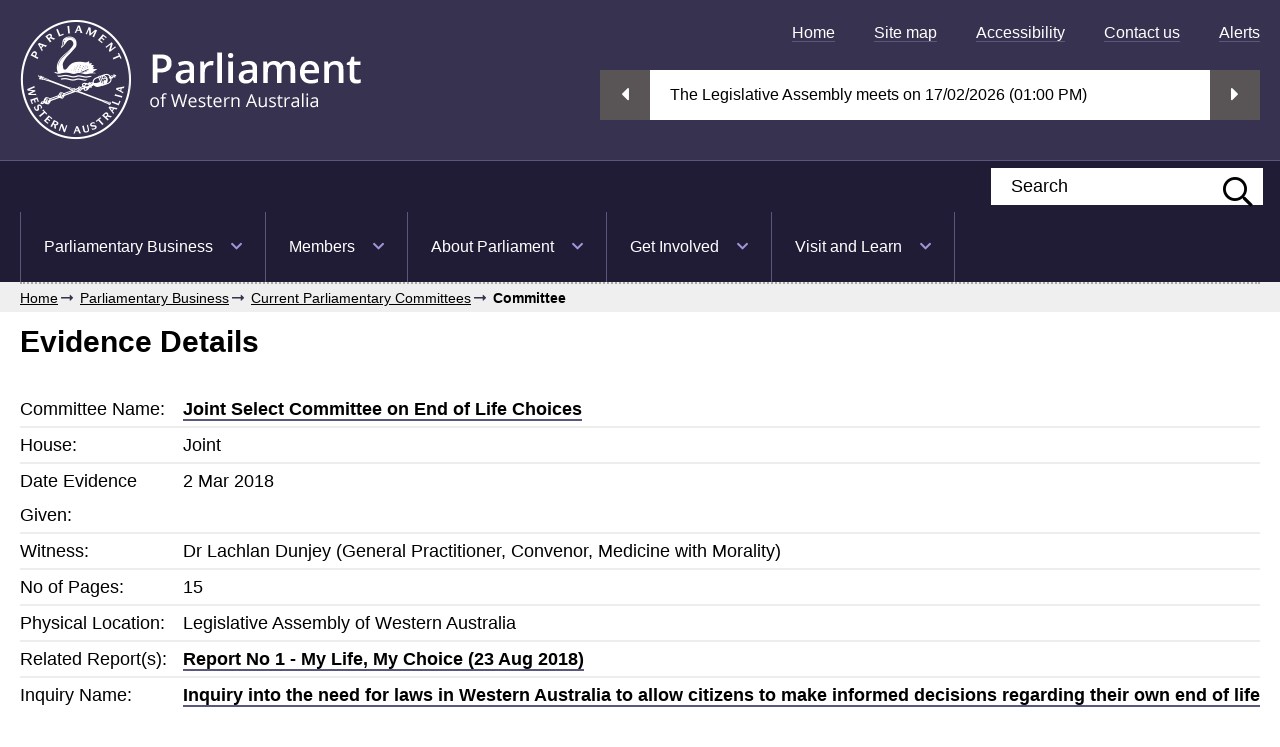

--- FILE ---
content_type: text/html; charset=ISO-8859-1
request_url: https://www.parliament.wa.gov.au/Parliament/commit.nsf/(Evidence+Lookup+by+Com+ID)/DDA79D4106E504BF482582440035E0E7?opendocument
body_size: 28397
content:
<!DOCTYPE html><html lang="en"><html>
<head>
<meta http-equiv="X-UA-Compatible" content="IE=edge"/>
<meta name="viewport" content="width=device-width, initial-scale=1">
<link rel="stylesheet" type="text/css" href="/WebCMS/WebCMS.nsf/reset.css">
<link rel="stylesheet" type="text/css" media="screen" href="/WebCMS/WebCMS.nsf/superfish.css">
<link rel="stylesheet" type="text/css" media="screen" href="/WebCMS/WebCMS.nsf/superfish-vertical.css">
<link rel="stylesheet" type="text/css" media="all" href="/WebCMS/WebCMS.nsf/fontawesome-all.min.css">
<link rel="stylesheet" type="text/css" media="all" href="/WebCMS/WebCMS.nsf/style.css">
<link rel="stylesheet" type="text/css" media="all" href="/WebCMS/WebCMS.nsf/flexslider.css">
<link rel="stylesheet" type="text/css" media="all" href="/WebCMS/WebCMS.nsf/combobo.css">
<link rel="stylesheet" type="text/css" media="all" href="/WebCMS/WebCMS.nsf/modaal.css">
<link rel="stylesheet" type="text/css" media="all" href="/WebCMS/WebCMS.nsf/calendarhome.css">
<link rel="stylesheet" type="text/css" media="all" href="/WebCMS/WebCMS.nsf/jquery.tokenize.css">
<link rel="stylesheet" type="text/css" media="all" href="/WebCMS/WebCMS.nsf/jquery-ui-1.12.1.min.css">
<link rel="shortcut icon" href="/WebCMS/WebCMS.nsf/favicon.ico" type="image/x-icon">
<link rel="icon" href="/WebCMS/WebCMS.nsf/favicon.ico" type="image/x-icon">
<script src="/WebCMS/WebCMS.nsf/jquery-3.6.0.min.js"></script>
<script src="/WebCMS/WebCMS.nsf/jquery-migrate-3.3.2.min.js"></script>
<script src="/WebCMS/WebCMS.nsf/jquery-accessible-tabs.js"></script>
<script src="/WebCMS/WebCMS.nsf/jquery.flexslider.min.js"></script>
<script src="/WebCMS/WebCMS.nsf/jquery.tokenize.js"></script>
<script src="/WebCMS/WebCMS.nsf/jquery-ui-1.13.2.min.js"></script>
<script src="/WebCMS/WebCMS.nsf/doubletaptogo.min.js"></script>
<script src="/WebCMS/WebCMS.nsf/combobo.js"></script>
<script src="/WebCMS/WebCMS.nsf/icheck.min.js"></script>
<script src="/WebCMS/WebCMS.nsf/jquery-accessible-accordion.js"></script>
<script src="/WebCMS/WebCMS.nsf/modaal.min.js"></script>
<script src="/WebCMS/WebCMS.nsf/scripts.js"></script>
<script src="/WebCMS/WebCMS.nsf/jquery.jfontsize-1.0.js"></script>
<script src="/WebCMS/WebCMS.nsf/hoverIntent.js"></script>
<script src="/WebCMS/WebCMS.nsf/superfish.js"></script>
<script src="/WebCMS/WebCMS.nsf/libSite.js"></script>
<script src="/WebCMS/WebCMS.nsf/dynamicWatchLive.js"></script>
<script src="/WebCMS/WebCMS.nsf/fullcalendar.min.js"></script>
<script src="/WebCMS/WebCMS.nsf/analytics.js"></script>
<script src="/WebCMS/WebCMS.nsf/autotrack.js"></script>
<script async src="https://www.googletagmanager.com/gtag/js?id=G-R8K6YXFL5H"></script>
<script>
  window.dataLayer = window.dataLayer || [];
  function gtag(){dataLayer.push(arguments);}
  gtag('js', new Date());

  gtag('config', 'G-R8K6YXFL5H');
</script>
<script type="text/javascript">
    (function(c,l,a,r,i,t,y){
        c[a]=c[a]||function(){(c[a].q=c[a].q||[]).push(arguments)};
        t=l.createElement(r);t.async=1;t.src="https://www.clarity.ms/tag/"+i;
        y=l.getElementsByTagName(r)[0];y.parentNode.insertBefore(t,y);
    })(window, document, "clarity", "script", "q5hk1cnewm");
</script>
<script src="https://cdn.userway.org/widget.js" data-account="rYzWOhJr3O"></script><title>Committee Details</title><title>Evidence presented to Inquiry into Inquiry into the need for laws in Western Australia to allow citizens to make informed decisions regarding their own end of life choices on 03/02/2018</title>
<meta name="description" content="Details evidence to an inquiry.">
<script type="text/javascript" src="/Parliament/commit.nsf/libjsUseful.js"></script>

<script language="JavaScript" type="text/javascript">
<!-- 
document._domino_target = "_self";
function _doClick(v, o, t) {
  var returnValue = false;
  var url="/Parliament/commit.nsf/(Evidence%20Lookup%20by%20Com%20ID)/dda79d4106e504bf482582440035e0e7?OpenDocument&Click=" + v;
  if (o.href != null) {
    o.href = url;
    returnValue = true;
  } else {
    if (t == null)
      t = document._domino_target;
    window.open(url, t);
  }
  return returnValue;
}
// -->
</script>
</head>
<body text="#000000" bgcolor="#FFFFFF">

<form action="">
    <a href="#main" class="a11y">Skip to main content</a>
    <header id="branding" Class="clearfix">
	 <div Class="wrapper clearfix">
	
	   <div Class="logo"><a href="/WebCMS/WebCMS.nsf/index" ga-on="click" ga-event-category="Links" ga-event-action="Title Link" ga-event-label="Home Logo"><img src="/WebCMS/WebCMS.nsf/logo.png" alt="Parliament of Western Australia logo" style="width:341px;height:120px"/></a></div>
	   <div Class="header_right">
	
			<!-- Top menu -->
			<nav id="topmenu" aria-label="Top Menu">
			 <ul role="menubar">

				<li Class="home" role="menuitem"><a href="/WebCMS/WebCMS.nsf/index" ga-on="click" ga-event-category="Links" ga-event-action="Title Link" ga-event-label="Home">Home</a></li>
				<li role="menuitem"><a href="/WebCMS/WebCMS.nsf/SiteMap" ga-on="click" ga-event-category="Links" ga-event-action="Title Link" ga-event-label="Site map">Site map</a></li>
				<li role="menuitem"><a href="/WebCMS/WebCMS.nsf/content/home-accessibility" ga-on="click" ga-event-category="Links" ga-event-action="Title Link" ga-event-label="Accessibility">Accessibility</a></li>
				<li role="menuitem"><a href="/WebCMS/WebCMS.nsf/content/contact-us" ga-on="click" ga-event-category="Links" ga-event-action="Title Link" ga-event-label="Contact Us">Contact us</a></li>
				<li role="menuitem"><a href="/WebCMS/WebCMS.nsf/content/rss-feeds" ga-on="click" ga-event-category="Links" ga-event-action="Title Link" ga-event-label="Alerts">Alerts</a></li>
				<!--li role="menuitem"><a href="https://webmail.parliament.wa.gov.au/" target="_blank" rel="noreferrer" ga-on="click" ga-event-category="Links" ga-event-action="Title Link" ga-event-label="WebMail">Webmail</a></li-->
			 </ul>
			</nav>
	<!-- End of top menu block -->
	
	<!-- Mobile-only visible section -->
	<a href="/WebCMS/WebCMS.nsf/index" Class="home_icon">Home <i Class="fas fa-home" aria-hidden="true"></i></a><Button type="button" aria-label="Menu Show/Hide website navigation" aria-haspopup="true" Class="show_nav" id="show_nav" aria-controls="mobile_menu">Menu <i Class="far fa-bars" aria-hidden="true"></i><span Class="a11y">Show/Hide website navigation</span></Button>
	<div Class="clearfix"></div>
	<!-- End of mobile-only visible section -->
	
	<!-- Live Video stream section getHTMLWatchLivePre-->
	<div Class="video_stream_section clearfix">
	   <div Class="flexslider video_stream_options">
		<ul Class="slides" id="slideLiveWidget" ><!-- Live Video stream section getHTMLWatchLive  --><li id="liWidget1"><div Class="desktop"><span class="widgetmsg"> The Legislative Assembly meets  on 17/02/2026 (01:00 PM)</span></div><div Class="mobile"><span class="widgetmsg">Assembly sit 17/02/2026</span></div></li><li id="liWidget2"><div Class="desktop"><span class="widgetmsg"> The Legislative Council meets  on 24/02/2026 (01:00 PM)</span></div><div Class="mobile"><span class="widgetmsg">Council sit 24/02/2026</span></div></li><li id="liWidget3"><div Class="desktop"><span class="widgetmsg"> The Estimates Committee meets  on 18/02/2026 (09:00 AM)</span></div><div Class="mobile"><span class="widgetmsg">Committee meet 18/02/2026</span></div></li>	 </ul>
	  </div>
	</div>
	<!-- End of live video stream section getHTMLWatchLive  -->
<!-- End of live video stream section getHTMLWatchLivePre -->
	
	</div>
	
	</div>
	</header><!-- mobile menu Is built With JS From Top menu And Main menu less homepage link -->
	<div id="mobile_menu" aria-labelledby="show_nav">
	 <nav aria-label="Mobile Menu">
	  <ul role="menubar"></ul>
	 </nav>
	</div>
	<!-- End of mobile menu block -->
    <!-- Begin NavBar  -->
	<div id="mainmenu">
	  <div class="wrapper clearfix">
	<div class="searchform">
				<xform action="/WebCMS/WebCMS.nsf/index" method="post" class="clearfix">
					<div class="row">
					<div class="fullwidth_query">
						<label class="a11y" for="search_query">Search this website</label>
						<input type="text" placeholder="Search" name="search_query" id="search_query" onkeypress="searchKeyDown(event)" />
					</div>
					<div style="display: none;" class="advancedSearch"><a href="/websearch/parlsearchd.nsf" ga-on="click" ga-event-category="Links" ga-event-action="Navbar Advanced Search" ga-event-label="Advanced Search">Advanced Search</a></div>
					</div>
					<!--<div><input type="submit" value="Search" /></div>-->
					<div><button type="button" onclick="goSearchText()" ga-on="click" ga-event-category="Links" ga-event-action="Navbar Search" ga-event-label="Search" aria-label="Submit website search" value="Submit website search"><span class="a11y">Search</span><i class="far fa-search" aria-hidden="true"></i></button></div>
				</xform>
		</div>
		<nav aria-label="Main Menu">
		 <ul role="menubar">
				<li class="has_sub" role="menuitem" aria-haspopup="true" aria-expanded="false" tabindex="0">
				<a href="/WebCMS/WebCMS.nsf/content/parliamentary-business" ga-on="click" ga-event-category="Links" ga-event-action="NavBar Link" ga-event-label="Parliamentary Business">Parliamentary Business</a><ul class="sub-menu" role="menu"><li role="menuitem"><a href="/parliament/bills.nsf/screenWebCurrentBills" ga-on="click" ga-event-category="Links" ga-event-action="NavBar Link" ga-event-label="Bills (proposed laws)">Bills (proposed laws)</a></li><li role="menuitem"><a href="/WebCMS/WebCMS.nsf/content/wa-acts-and-regulations" ga-on="click" ga-event-category="Links" ga-event-action="NavBar Link" ga-event-label="WA Acts and Regulations (current Laws)">WA Acts and Regulations (current Laws)</a></li><li role="menuitem"><a href="https://www.parliament.wa.gov.au/hansard/search" ga-on="click" ga-event-category="Links" ga-event-action="NavBar Link" ga-event-label="Hansard (Debates)">Hansard (Debates)</a></li><li role="menuitem"><a href="/parliament/commit.nsf/WCurrentCommitteesByName" ga-on="click" ga-event-category="Links" ga-event-action="NavBar Link" ga-event-label="Committees">Committees</a></li><li role="menuitem"><a href="/Test/Tables.nsf/screenLaunch" ga-on="click" ga-event-category="Links" ga-event-action="NavBar Link" ga-event-label="Tabled Papers">Tabled Papers</a></li><li role="menuitem"><a href="/Parliament/SitSched.nsf/viewChamberDocsLC" ga-on="click" ga-event-category="Links" ga-event-action="NavBar Link" ga-event-label="Chamber Documents">Chamber Documents</a></li><li role="menuitem"><a href="/Parliament/Pquest.nsf/screenLaunch?OpenForm" ga-on="click" ga-event-category="Links" ga-event-action="NavBar Link" ga-event-label="Parliamentary Questions and Answers">Parliamentary Questions and Answers</a></li><li role="menuitem"><a href="/webcms/webcms.nsf/WebSittingCalendar" ga-on="click" ga-event-category="Links" ga-event-action="NavBar Link" ga-event-label="Sitting Calendar">Sitting Calendar</a></li><li role="menuitem"><a href="/WebCMS/WebCMS.nsf/content/order-of-business" ga-on="click" ga-event-category="Links" ga-event-action="NavBar Link" ga-event-label="Order of Business">Order of Business</a></li><li role="menuitem"><a href="/WebCMS/WebCMS.nsf/content/standing-orders" ga-on="click" ga-event-category="Links" ga-event-action="NavBar Link" ga-event-label="Standing Orders">Standing Orders</a></li><li role="menuitem"><a href="https://www.parliament.wa.gov.au/watch" ga-on="click" ga-event-category="Links" ga-event-action="NavBar Link" ga-event-label="Watch and listen">Watch and listen</a></li><li role="menuitem"><a href="/WebCMS/WebCMS.nsf/content/scrutiny-of-finance" ga-on="click" ga-event-category="Links" ga-event-action="NavBar Link" ga-event-label="Scrutiny of finances (Budget Estimates)">Scrutiny of finances (Budget Estimates)</a></li></ul></li>
				<li class="has_sub" role="menuitem" aria-haspopup="true" aria-expanded="false" tabindex="0">
				<a href="/parliament/memblist.nsf/WAMembers" ga-on="click" ga-event-category="Links" ga-event-action="NavBar Link" ga-event-label="Members">Members</a><ul class="sub-menu" role="menu"><li role="menuitem"><a href="/parliament/memblist.nsf/WAMembers" ga-on="click" ga-event-category="Links" ga-event-action="NavBar Link" ga-event-label="Find your MP">Find your MP</a></li><li role="menuitem"><a href="/parliament/memblist.nsf/WebCurrentMembLC" ga-on="click" ga-event-category="Links" ga-event-action="NavBar Link" ga-event-label="Members of the Legislative Council (Upper House)">Members of the Legislative Council (Upper House)</a></li><li role="menuitem"><a href="/Parliament/memblist.nsf/ScreenMembersWPolOffHoldLC" ga-on="click" ga-event-category="Links" ga-event-action="NavBar Link" ga-event-label="President and Office Holders">President and Office Holders</a></li><li role="menuitem"><a href="/parliament/SeatingPlans.nsf/CouncilChartN?openform" ga-on="click" ga-event-category="Links" ga-event-action="NavBar Link" ga-event-label="Upper House Seating Plan">Upper House Seating Plan</a></li><li role="menuitem"><a href="/parliament/memblist.nsf/WebCurrentMembLA" ga-on="click" ga-event-category="Links" ga-event-action="NavBar Link" ga-event-label="Members of the Legislative Assembly (Lower House)">Members of the Legislative Assembly (Lower House)</a></li><li role="menuitem"><a href="/Parliament/memblist.nsf/ScreenMembersWPolOffHoldLA" ga-on="click" ga-event-category="Links" ga-event-action="NavBar Link" ga-event-label="Speaker and Office Holders">Speaker and Office Holders</a></li><li role="menuitem"><a href="/parliament/SeatingPlans.nsf/AssemblyChart?openform" ga-on="click" ga-event-category="Links" ga-event-action="NavBar Link" ga-event-label="Lower House Seating Plan">Lower House Seating Plan</a></li><li role="menuitem"><a href="/WebCMS/WebCMS.nsf/content/what-members-of-parliament-do" ga-on="click" ga-event-category="Links" ga-event-action="NavBar Link" ga-event-label="What Members do">What Members do</a></li><li role="menuitem"><a href="/Parliament/memblist.nsf/ScreenMembersWPolOffHod" ga-on="click" ga-event-category="Links" ga-event-action="NavBar Link" ga-event-label="Ministers and Parliamentary Secretaries">Ministers and Parliamentary Secretaries</a></li><li role="menuitem"><a href="/Parliament/memblist.nsf/ScreenMembersWShadPolOffHold" ga-on="click" ga-event-category="Links" ga-event-action="NavBar Link" ga-event-label="Shadow Ministers">Shadow Ministers</a></li><li role="menuitem"><a href="/Parliament/Library/MPHistoricalData.nsf/ScreenMemberBios" ga-on="click" ga-event-category="Links" ga-event-action="NavBar Link" ga-event-label="Members&#8217; biographical register">Members&#8217; biographical register</a></li><li role="menuitem"><a href="https://www.parliament.wa.gov.au/WebCMS/webcms.nsf/content/parliamentary-library-electorate-profiles-2025" ga-on="click" ga-event-category="Links" ga-event-action="NavBar Link" ga-event-label="Electorates">Electorates</a></li></ul></li>
				<li class="has_sub" role="menuitem" aria-haspopup="true" aria-expanded="false" tabindex="0">
				<a href="/WebCMS/WebCMS.nsf/content/about-parliament" ga-on="click" ga-event-category="Links" ga-event-action="NavBar Link" ga-event-label="About Parliament">About Parliament</a><ul class="sub-menu" role="menu"><li role="menuitem"><a href="/parliament/memblist.nsf/WALegislativeCouncil" ga-on="click" ga-event-category="Links" ga-event-action="NavBar Link" ga-event-label="Legislative Council (Upper House)">Legislative Council (Upper House)</a></li><li role="menuitem"><a href="/parliament/memblist.nsf/WALegislativeAssembly" ga-on="click" ga-event-category="Links" ga-event-action="NavBar Link" ga-event-label="Legislative Assembly (Lower House)">Legislative Assembly (Lower House)</a></li><li role="menuitem"><a href="/WebCMS/WebCMS.nsf/content/parliamentary-departments" ga-on="click" ga-event-category="Links" ga-event-action="NavBar Link" ga-event-label="Parliamentary Departments">Parliamentary Departments</a></li><li role="menuitem"><a href="/parliament/employ.nsf/ScreenWebVac" ga-on="click" ga-event-category="Links" ga-event-action="NavBar Link" ga-event-label="Careers">Careers</a></li></ul></li>
				<li class="has_sub" role="menuitem" aria-haspopup="true" aria-expanded="false" tabindex="0">
				<a href="/parliament/memblist.nsf/Getinvolved" ga-on="click" ga-event-category="Links" ga-event-action="NavBar Link" ga-event-label="Get Involved">Get Involved</a><ul class="sub-menu" role="menu"><li role="menuitem"><a href="/parliament/memblist.nsf/WAMembers" ga-on="click" ga-event-category="Links" ga-event-action="NavBar Link" ga-event-label="Find Your MP">Find Your MP</a></li><li role="menuitem"><a href="/hansard/hansard.nsf/NewAdvancedSearch" ga-on="click" ga-event-category="Links" ga-event-action="NavBar Link" ga-event-label="Find out what was said in Parliament">Find out what was said in Parliament</a></li><li role="menuitem"><a href="https://www.parliament.wa.gov.au/watch" ga-on="click" ga-event-category="Links" ga-event-action="NavBar Link" ga-event-label="Watch and listen">Watch and listen</a></li><li role="menuitem"><a href="/Parliament/commit.nsf/(viewPetitionsCurrent)" ga-on="click" ga-event-category="Links" ga-event-action="NavBar Link" ga-event-label="Petitions">Petitions</a></li><li role="menuitem"><a href="/WebCMS/WebCMS.nsf/content/petitioningparliament" ga-on="click" ga-event-category="Links" ga-event-action="NavBar Link" ga-event-label="e-Petitions">e-Petitions</a></li><li role="menuitem"><a href="/Parliament/commit.nsf/WebOpenSubmissions" ga-on="click" ga-event-category="Links" ga-event-action="NavBar Link" ga-event-label="Make a submission">Make a submission</a></li><li role="menuitem"><a href="/parliament/commit.nsf/Committees" ga-on="click" ga-event-category="Links" ga-event-action="NavBar Link" ga-event-label="Public hearings">Public hearings</a></li><li role="menuitem"><a href="/WebCMS/WebCMS.nsf/content/contact-a-member" ga-on="click" ga-event-category="Links" ga-event-action="NavBar Link" ga-event-label="Contact a member">Contact a member</a></li><li role="menuitem"><a href="/WebCMS/WebCMS.nsf/content/vote-in-an-election" ga-on="click" ga-event-category="Links" ga-event-action="NavBar Link" ga-event-label="Vote in an election">Vote in an election</a></li><li role="menuitem"><a href="/WebCMS/WebCMS.nsf/content/promote-your-cause" ga-on="click" ga-event-category="Links" ga-event-action="NavBar Link" ga-event-label="Lighting of Parliament">Lighting of Parliament</a></li><li role="menuitem"><a href="/WebCMS/WebCMS.nsf/content/parliamentary-friendship-groups" ga-on="click" ga-event-category="Links" ga-event-action="NavBar Link" ga-event-label="Parliamentary Friendship Groups">Parliamentary Friendship Groups</a></li><li role="menuitem"><a href="/WebCMS/WebCMS.nsf/content/former-members-association" ga-on="click" ga-event-category="Links" ga-event-action="NavBar Link" ga-event-label="Former Members Association">Former Members Association</a></li><li role="menuitem"><a href="/WebCMS/WebCMS.nsf/content/what-parliament-does" ga-on="click" ga-event-category="Links" ga-event-action="NavBar Link" ga-event-label="What Parliament does">What Parliament does</a></li><li role="menuitem"><a href="/WebCMS/WebCMS.nsf/content/rss-feeds" ga-on="click" ga-event-category="Links" ga-event-action="NavBar Link" ga-event-label="RSS Feeds / Alerts">RSS Feeds / Alerts</a></li></ul></li>
				<li class="has_sub" role="menuitem" aria-haspopup="true" aria-expanded="false" tabindex="0">
				<a href="/WebCMS/WebCMS.nsf/content/visit-and-learn" ga-on="click" ga-event-category="Links" ga-event-action="NavBar Link" ga-event-label="Visit and Learn">Visit and Learn</a><ul class="sub-menu" role="menu"><li role="menuitem"><a href="/WebCMS/WebCMS.nsf/content/visit-and-learn-tours" ga-on="click" ga-event-category="Links" ga-event-action="NavBar Link" ga-event-label="Tours">Tours</a></li><li role="menuitem"><a href="/WebCMS/WebCMS.nsf/content/visit-and-learn-education-programs-and-resources" ga-on="click" ga-event-category="Links" ga-event-action="NavBar Link" ga-event-label="Education Programs and Resources">Education Programs and Resources</a></li><li role="menuitem"><a href="/WebCMS/WebCMS.nsf/content/visit-and-learn-plan-your-visit" ga-on="click" ga-event-category="Links" ga-event-action="NavBar Link" ga-event-label="Plan your visit">Plan your visit</a></li><li role="menuitem"><a href="/WebCMS/toursevents.nsf/ScreenEventCurrent" ga-on="click" ga-event-category="Links" ga-event-action="NavBar Link" ga-event-label="Events and exhibitions">Events and exhibitions</a></li><li role="menuitem"><a href="/parliament/artcollect.nsf/screenLaunch" ga-on="click" ga-event-category="Links" ga-event-action="NavBar Link" ga-event-label="Art in Parliament">Art in Parliament</a></li><li role="menuitem"><a href="/WebCMS/WebCMS.nsf/content/parliamentary-history" ga-on="click" ga-event-category="Links" ga-event-action="NavBar Link" ga-event-label="Parliamentary History">Parliamentary History</a></li><li role="menuitem"><a href="/WebCMS/WebCMS.nsf/content/parliamentary-library" ga-on="click" ga-event-category="Links" ga-event-action="NavBar Link" ga-event-label="Parliamentary Library">Parliamentary Library</a></li><li role="menuitem"><a href="/WebCMS/WebCMS.nsf/content/house-and-grounds" ga-on="click" ga-event-category="Links" ga-event-action="NavBar Link" ga-event-label="House and Grounds">House and Grounds</a></li><li role="menuitem"><a href="/WebCMS/WebCMS.nsf/content/visit-and-learn-learn-how-parliament-works" ga-on="click" ga-event-category="Links" ga-event-action="NavBar Link" ga-event-label="How Parliament works">How Parliament works</a></li><li role="menuitem"><a href="/WebCMS/WebCMS.nsf/content/factsheets" ga-on="click" ga-event-category="Links" ga-event-action="NavBar Link" ga-event-label="Fact sheets">Fact sheets</a></li><li role="menuitem"><a href="/WebCMS/WebCMS.nsf/content/parliamentsession" ga-on="click" ga-event-category="Links" ga-event-action="NavBar Link" ga-event-label="Parliaments and Sessions">Parliaments and Sessions</a></li></ul></li>
		 </ul>
		</nav>
	  </div>
	</div>
 	<!-- Finish NavBar  -->
	
	<!-- Begin BreadCrumb -->
	<section Class="clearfix grey_bg padded">
	 <div Class="wrapper"><div class="column span100">
			<nav class="breadcrumbs noborder" aria-label="Breadcrumb">
				<ul>
					<li><a href="/WebCMS/WebCMS.nsf/index" ga-on="click" ga-event-category="Links" ga-event-action="Breadcrumb" ga-event-label="Home">Home</a></li><li><a href="/WebCMS\WebCMS.nsf/content/parliamentary-business" ga-on="click" ga-event-category="Links" ga-event-action="Breadcrumb" ga-event-label="Parliamentary Business">Parliamentary Business</a></li><li><a href="/parliament/commit.nsf/WCurrentCommitteesByName" ga-on="click" ga-event-category="Links" ga-event-action="Breadcrumb" ga-event-label="Current Parliamentary Committees">Current Parliamentary Committees</a></li><li><span Class="current" aria-current="page">this:Committee</span></li>					
				</ul>
			</nav>
	    </div>
        <!-- Here goes the image -->
       
			</div>
	</section>
   

	<div id="main" tabindex="-1" class="">
			<div Class="wrapper">
				<section Class="clearfix">
                 <div class="column span100 clearfix">
					<!-- Here goes richt text content defined in the web page -->

	
<script src="/Parliament/commit.nsf/FieldValidation.js"></script><h1>Evidence Details</h1>
<table role="presentation">
<tbody>
<tr>
<td>Committee Name:</td>
<td><a href="/Parliament/commit.nsf/($lookupAllCommittesByName)/Joint Select Committee on End of Life Choices?opendocument#current">Joint Select Committee on End of Life Choices</a></td>
</tr>
<tr>
<td>House:</td>
<td>Joint</td>
</tr>
<tr>
<td>Date Evidence Given:</td>
<td>2 Mar 2018</td>
</tr>
<tr>
<td>Witness:</td>
<td>Dr Lachlan Dunjey (General Practitioner, Convenor, Medicine with Morality)</td>
</tr>
<tr>
<td>No of Pages:</td>
<td>15</td>
</tr>
<tr>
<td>Physical Location:</td>
<td>Legislative Assembly of Western Australia</td>
</tr>
<tr>
<td>Related Report(s):</td>
<td><a href=../($All)/71C9AFECD0FAEE6E482582F200037B37?opendocument>Report No 1 - My Life, My Choice (23 Aug 2018)</a></td>
</tr>
<tr>
<td>Inquiry Name:</td>
<td><a href=../(InqByName)/Inquiry+into+the+need+for+laws+in+Western+Australia+to+allow+citizens+to+make+informed+decisions+regarding+their+own+end+of+life+choices?opendocument>Inquiry into the need for laws in Western Australia to allow citizens to make informed decisions regarding their own end of life choices</a></td>
</tr>
<tr>
<td>
</td>
<td><a href="../(Evidence+Lookup+by+Com+ID)/DDA79D4106E504BF482582440035E0E7/$file/180302+-+TS+-+MedicinewithMorality+-+Dr+Lachlan+Dunjey+-+FINAL.pdf"><img src=../pdf.gif?OpenImageResource alt="PDF icon"> Click here to view the transcript</a><br /><a href="../(Evidence+Lookup+by+Com+ID)/DDA79D4106E504BF482582440035E0E7/$file/84004643.pdf"><img src=../pdf.gif?OpenImageResource alt="PDF icon"> Click here to view the clarification to the transcript</a><br /><a href="../(Evidence+Lookup+by+Com+ID)/DDA79D4106E504BF482582440035E0E7/$file/Contacts+1+2+3.pdf"><img src=../pdf.gif?OpenImageResource alt="PDF icon"> Click here to view the supplementary information provided to the Committee</a><br /></td>
</tr>
<tr>
<td>Video:</td>
<td><img src="/WebCMS/WebCMS.nsf/resources/image-video-icon/$file/Video_Icon.gif" height="17" width="17">&nbsp;<A href="http://203.26.91.201/la%20archive/Endoflifechoices%20committee/20180302%20-%2009.00%20am.mp4" target="NEW">View Video of the Hearing</a>
</td>
</tr>
</tbody>
</table>
			</div>
       </section>
      </div>
	</div>
	<!--Close Wrapper-->				
	
		<div id="footer">
	
		<div class="wrapper clearfix">
			
			<div class="column span50 mspan100 clearfix">
				<nav class="footer_menu clearfix" aria-label="Footer Menu">
					<ul>

	<li><a href="/WebCMS/WebCMS.nsf/index" ga-on="click" ga-event-category="Links" ga-event-action="Footer Link" ga-event-label="Home">Home</a></li>
	<li><a href="/WebCMS/WebCMS.nsf/content/privacy" ga-on="click" ga-event-category="Links" ga-event-action="Footer Link" ga-event-label="Privacy">Privacy</a></li>
	<li><a href="/WebCMS/WebCMS.nsf/content/disclaimer" ga-on="click" ga-event-category="Links" ga-event-action="Footer Link" ga-event-label="Disclaimer">Disclaimer</a></li>
	<li><a href="/WebCMS/WebCMS.nsf/content/copyright" ga-on="click" ga-event-category="Links" ga-event-action="Footer Link" ga-event-label="Copyright">Copyright</a></li>
	</ul>
	<ul>
	<li><a href="/WebCMS/WebCMS.nsf/content/home-glossary" ga-on="click" ga-event-category="Links" ga-event-action="Footer Link" ga-event-label="Glossary">Glossary</a></li>
	<li><a href="/WebCMS/WebCMS.nsf/content/contact-us" ga-on="click" ga-event-category="Links" ga-event-action="Footer Link" ga-event-label="Contact us">Contact us</a></li>
	<!--li><a href="/WebCMS/WebCMS.nsf/content/careers" ga-on="click" ga-event-category="Links" ga-event-action="Footer Link" ga-event-label="Careers">Careers</a></li-->
	<li><a href="https://www.parliament.wa.gov.au/parliament/employ.nsf/ScreenWebVac" ga-on="click" ga-event-category="Links" ga-event-action="Footer Link" ga-event-label="Careers">Careers</a></li>
	<li><a href="/WebCMS/HelpUsing.nsf/InstructionsWeb" ga-on="click" ga-event-category="Links" ga-event-action="Footer Link" ga-event-label="Using this website">Using this website</a></li>
	<li><a href="/WebCMS/WebCMS.nsf/content/related-sites" ga-on="click" ga-event-category="Links" ga-event-action="Footer Link" ga-event-label="Related sites">Related sites</a></li>
	</ul>
	</nav>
	</div>
	<div class="column span50 mspan100 alignright footer_right clearfix">
	<div class="footer_logo"><a href="/WebCMS/WebCMS.nsf/index" ga-on="click" ga-event-category="Links" ga-event-action="Footer Link" ga-event-label="Home Logo"><img src="/WebCMS/WebCMS.nsf/images/logo_footer.png" alt="Parliament of Western Australia logo" /></a></div>
	<div class="footer_acknowledgement_title" >Acknowledgement of Country</div>
	<div class="footer_acknowledgement">The Parliament of Western Australia is honoured to be situated on the ancestral lands of the Whadjuk Noongar people. The Parliament acknowledges the First Australians as the traditional owners of the lands we represent and pays respects to their Elders both past and present.</div>
	</div>
	</div>
	</div>	 
	<img src="/WebCMS/WebCMS.nsf/images/logo_footer.png" onload="loadSlidesWidget()" style="width:0px;height:0px;display:none" alt="">
</form>
</body>
</html>


--- FILE ---
content_type: text/css
request_url: https://www.parliament.wa.gov.au/WebCMS/WebCMS.nsf/flexslider.css
body_size: 2821
content:
/*
 * jQuery FlexSlider v2.0
 * http://www.woothemes.com/flexslider/
 *
 * Copyright 2012 WooThemes
 * Free to use under the GPLv2 license.
 * http://www.gnu.org/licenses/gpl-2.0.html
 *
 * Contributing author: Tyler Smith (@mbmufffin)
 */

 
/* Browser Resets */
.flex-container a:active,
.flexslider a:active,
.flex-container a:focus,
.flexslider a:focus  {outline: none;}
.slides,
.flex-control-nav,
.flex-direction-nav {margin: 0; padding: 0; list-style: none;} 

/* FlexSlider Necessary Styles
*********************************/
.flexslider .slides > li {display: none; -webkit-backface-visibility: hidden; max-height: 850px; overflow: hidden; position: relative;}
.flex-pauseplay span {text-transform: capitalize;}
#content .flexslider ul {margin: 0;}

/* Clearfix for the .slides element */
.slides:after {content: "."; display: block; clear: both; visibility: hidden; line-height: 0; height: 0;} 
html[xmlns] .slides {display: block;} 
* html .slides {height: 1%;}

/* No JavaScript Fallback */
/* If you are not using another script, such as Modernizr, make sure you
 * include js that eliminates this class on page load */
 /* pink: #f2798b violet: #8481bd */
.no-js .slides > li:first-child {display: block;}


/* FlexSlider Default Theme
*********************************/

.flexslider {position: relative;}
#main .flexslider ul {margin: 0;}
.flexslider ul.slides img {width: 100%;}
.flex-viewport {max-height: 2000px; -webkit-transition: all 1s ease; -moz-transition: all 1s ease; transition: all 1s ease;}
.loading .flex-viewport {max-height: 300px;}
.flexslider .slides {zoom: 1;}

/* Direction Nav */
.flex-direction-nav {left: 0; right: 0; top: 0; position: absolute; text-align: center;}
.flex-direction-nav li {display: inline;}
.flex-direction-nav a {position: absolute; left: 0; top: 0; width: 40px; height: 39px; margin: 0; display: block; cursor: pointer; text-indent: -9999px;}
.flex-direction-nav .flex-next {left: auto; right: 0; /* background: url(../images/carousel_arrow_right.png) no-repeat left top;*/}
.flex-direction-nav .flex-prev {/*background: url(../images/carousel_arrow_left.png) no-repeat left top;*/}
.flex-direction-nav a:hover {background-position: left bottom !important;}
.flex-direction-nav a.flex-disabled {display: none;}

.testimonials .flex-direction-nav .flex-next {left: auto; right: 8%;}
.testimonials .flex-direction-nav .flex-prev {left: 8%;}

/* Control Nav */
.flex-control-nav {position: absolute; z-index: 9999; white-space: nowrap; left: 50%; right: 70px; bottom: 203px; text-align: left;}
.flex-control-nav li {margin: 0 10px 0 0; display: inline;}
.flex-control-paging li a {width: 20px; padding-top: 20px; height: 0; display: inline-block; overflow: hidden; background: url(images/slider_dot.png) no-repeat left bottom; cursor: pointer; text-indent: -9999px;}
.flex-control-paging li a.flex-active { background-position: left top;}

--- FILE ---
content_type: text/css
request_url: https://www.parliament.wa.gov.au/WebCMS/WebCMS.nsf/jquery.tokenize.css
body_size: 4196
content:
div.TokenizeMeasure,
div.Tokenize ul li span,
div.Tokenize ul.TokensContainer li.TokenSearch input {
    font-family: Arial, Helvetica, sans-serif;
    font-size: 18px; /* changed from 12px by Adam 27-02-19 */
}

div.Tokenize {
    position: relative;
    display: inline-block;
    zoom: 1;
}

div.Tokenize ul {
    list-style: none;
    padding: 0;
    margin: 0;
}

div.Tokenize ul li {
    white-space: nowrap;
}

div.Tokenize ul.TokensContainer {
    cursor: text;
    padding: 0 5px 5px 0;
    height: 100px;
    overflow-y: auto;
    background-color: white;;
    -webkit-touch-callout: none;
    -webkit-user-select: none;
    -moz-user-select: none;
    -ms-user-select: none;
    user-select: none;
}

div.Tokenize ul.TokensContainer.Autosize {
    border-radius: 3px;
    
    cursor: text;
    padding: 0 5px 5px 0;
    height: 60px;
    overflow-y: auto;
    background-color: white;;
    -webkit-touch-callout: none;
    -webkit-user-select: none;
    -moz-user-select: none;
    -ms-user-select: none;
    user-select: none;
}

div.Tokenize.Disabled ul.TokensContainer,
div.Tokenize.Disabled ul.TokensContainer input {
    cursor: not-allowed;
}

div.Tokenize ul.TokensContainer li.Token {
    border: 1px solid #ccd5e3;
    border-radius: 3px;
    background-color: #eff2f7;
    padding: 0 5px;
    line-height: 18px;
}

div.Tokenize ul.TokensContainer.ui-sortable:not(.ui-sortable-disabled) li.Token {
    cursor: move;
}

div.Tokenize ul.TokensContainer li.Token.MovingShadow  {
    border: 1px solid #fcefa1;
    background-color: #fbf9ee;
}

div.Tokenize ul.TokensContainer li.Token.PendingDelete {
    opacity : 0.5;
    -moz-opacity : 0.5;
    -ms-filter: "alpha(opacity=50)";
    filter : alpha(opacity=50);
}

div.Tokenize ul.TokensContainer li.Token,
div.Tokenize ul.TokensContainer li.TokenSearch {
    margin: 5px 0 0 5px;
    height: 18px;
    float: left;
}

div.Tokenize ul.TokensContainer li.TokenSearch input {
    margin: 0;
    padding: 1px 0;
    background-color: transparent;
    line-height: 18px;
    border: none;
    outline: none;
}

div.Tokenize ul.TokensContainer li.Placeholder {
    color: #000;
    position: absolute;
    line-height: 20px;
    padding: 5px 0 0 5px;
    display: none;
}

div.Tokenize ul.TokensContainer,
div.Tokenize ul.Dropdown {
    border: 1px solid #ccc;
    height:300px;
}

div.Tokenize ul.TokensContainer li.Token a.Close {
    font-family: Arial, Helvetica, sans-serif !important;
    font-size: 16px !important;
    line-height: 18px;
    float: right;
    margin: 1px 0 0 5px;
    padding: 0;
    cursor: pointer;
    color: #a6b4ce;
    border-bottom:0;
}

div.Tokenize.Disabled ul.TokensContainer li.Token a.Close {
    display: none;
}

div.Tokenize ul.TokensContainer li.Token a.Close:hover {
    background: transparent;
    text-decoration: none;
}

div.Tokenize ul.Dropdown {
    -webkit-box-sizing: border-box;
    -moz-box-sizing: border-box;
    -ms-box-sizing: border-box;
    box-sizing: border-box;
height:300px;
    display: none;
    width: 100%;
    padding: 5px 0;
    margin: -1px 0 0 0;
    position: absolute;
    background-color: white;
    overflow-y: auto;

    -webkit-box-shadow: 0 5px 10px rgba(0, 0, 0, 0.2);
    -moz-box-shadow: 0 5px 10px rgba(0, 0, 0, 0.2);
    -o-box-shadow: 0 5px 10px rgba(0, 0, 0, 0.2);
    box-shadow: 0 5px 10px rgba(0, 0, 0, 0.2);

    -webkit-background-clip: padding-box;
    -moz-background-clip: padding;
    background-clip: padding-box;

    -webkit-border-radius: 0 0 6px 6px;
    -moz-border-radius: 0 0 6px 6px;
    border-radius: 0 0 6px 6px;

    z-index: 20;
}

div.Tokenize ul.Dropdown li {
    padding: 5px 20px;
    overflow: hidden;
    cursor: pointer;
}

div.Tokenize ul.Dropdown li.Hover {
    color: white;
    text-decoration: none;
    background-color: #0081c2;
    background-image: -moz-linear-gradient(top, #0088cc, #0077b3);
    background-image: -webkit-gradient(linear, 0 0, 0 100%, from(#0088cc), to(#0077b3));
    background-image: -webkit-linear-gradient(top, #0088cc, #0077b3);
    background-image: -o-linear-gradient(top, #0088cc, #0077b3);
    background-image: linear-gradient(to bottom, #0088cc, #0077b3);
    background-repeat: repeat-x;
    filter: progid:DXImageTransform.Microsoft.gradient(startColorstr='#ff0088cc', endColorstr='#ff0077b3', GradientType=0);
}

--- FILE ---
content_type: application/x-javascript
request_url: https://www.parliament.wa.gov.au/WebCMS/WebCMS.nsf/analytics.js
body_size: 395
content:
(function(i,s,o,g,r,a,m){i['GoogleAnalyticsObject']=r;i[r]=i[r]||function(){
(i[r].q=i[r].q||[]).push(arguments)},i[r].l=1*new Date();a=s.createElement(o),
m=s.getElementsByTagName(o)[0];a.async=1;a.src=g;m.parentNode.insertBefore(a,m)
})(window,document,'script','https://www.google-analytics.com/analytics.js','ga');

ga('create', 'UA-135382339-1', 'auto');
ga('require', 'cleanUrlTracker');
ga('require', 'eventTracker');
ga('require', 'outboundLinkTracker');
ga('require', 'socialWidgetTracker');
ga('send', 'pageview');

--- FILE ---
content_type: application/x-javascript
request_url: https://www.parliament.wa.gov.au/Parliament/commit.nsf/libjsUseful.js
body_size: 56
content:
function openMyWindow(URL) {
	windowName = window.open(URL);
		windowName.focus();
}

function openMySameWindow(URL) {
	windowName = window.open(URL, "attachment");
		windowName.focus();
}


--- FILE ---
content_type: application/x-javascript
request_url: https://www.parliament.wa.gov.au/Parliament/commit.nsf/FieldValidation.js
body_size: 6334
content:
function validateText(field, descField) {
	if (field.value == "") {
		alert ("Please complete the " + descField + " field.")
		field.focus();
		return (false);
	}
	return (true)
}

function validateSingleChkbox(field, descField) {
	if (!field.checked) {
		alert ("Please complete the " + descField + ".")
		field.focus();
		return (false);
	}
	return (true)
}

function validateChkbox(field, descField) {
	var valid
	valid = false
	for (i = 0; i < field.length; i++) {
		if (field[i].checked){
			valid = true
		}
	}
	if (!valid) {
		alert ("Please complete the " + descField + ".")
		field[0].focus();
		return (false);
	}
	return (true)
}

function validateCombo(field, descField) {
	with(field) {
		if (options[selectedIndex].text == "") {
		alert ("Please complete the " + descField + " field.")
		field.focus();
		return (false);
		}
		return (true)
	}
}

function validateNumber(field, descField) {
	with(field) {
		var re = /,/g 
		var tmpNum = field.value.replace(re,"")
		tmpNum = tmpNum.replace('$', "")
		tmpNum = parseFloat(tmpNum)
		if (Number(tmpNum) != tmpNum) {
			alert ("Please enter a valid number for the " + descField + " field.");
			field.focus();
			return (false);
		}
		return (true)
	}
}

function isFloat(s,allowCommas) { 
        var result; 
        var re = /,/g 
        if(typeof(allowCommas)=='undefined') { var allowCommas = false; } 
        
        if (allowCommas) { 
                result = s != "" && parseFloat(s.replace(re,"")) == s.replace(re,""); 
        } 
        else { 
                result = s != "" && parseFloat(s) == s; 
        } 
        return result;         
} 


//Pop up window functions
function openWindow (url, strWidth, strHeight) {
	//Get the screen size
//	if (document.all) {
//	   w = document.body.clientWidth;
//	   h = document.body.clientHeight;
//	}
//	else if (document.layers) {
//	   w = window.innerWidth;
//	   h = window.innerHeight;
//	}
	//Calc the centre position
	w = 1024;
	h = 768;
	var topPos = (h-strHeight)/2, leftPos = (w-strWidth)/2;
	//Create the window
     popWindow = window.open ( url,'popWindow', 'width=' + strWidth + ',height=' + strHeight + 'top=' + topPos + ',left=' + leftPos + ',toolbar=0,location=0,directories=0,status=0,menubar=0,scrollbars=1,resizable=1')
     popWindow.focus();
}

function openWindowMenu (url, strWidth, strHeight) {
	//Get the screen size
//	if (document.all) {
//	   w = document.body.clientWidth;
//	   h = document.body.clientHeight;
//	}
//	else if (document.layers) {
//	   w = window.innerWidth;
//	   h = window.innerHeight;
//	}
	//Calc the centre position
	w = 1024;
	h = 768;
	var topPos = (h-strHeight)/2, leftPos = (w-strWidth)/2;
	//Create the window
     popWindow = window.open ( url,'popWindow', 'width=' + strWidth + ',height=' + strHeight + 'top=' + topPos + ',left=' + leftPos + ',toolbar=0,location=0,directories=0,status=0,menubar=1,scrollbars=1,resizable=1')
     popWindow.focus();
}

function showProcessing() {
	processing.style.visibility = "visible";
}
function hideProcessing() {
	processing.style.visibility = "hidden";
}


function isValidObject(objToTest) {
	if (null == objToTest) {
		return false;
	}
	if ("undefined" == typeof(objToTest) ) {
		return false;
	}
	return true;
}

//@Left equivalents
function strLeft(sourceStr, keyStr){
return (sourceStr.indexOf(keyStr) == -1 | keyStr=='') ? '' : sourceStr.split(keyStr)[0];
}
function nLeft(str, n){
if (n <= 0)     // Invalid bound, return blank string
	return "";
else if (n > String(str).length)   // Invalid bound, return
	return str;  // entire string
else // Valid bound, return appropriate substring
	return String(str).substring(0,n);
}

//@Right equivalents
function strRight(sourceStr, keyStr){
idx = sourceStr.indexOf(keyStr);
return (idx == -1 | keyStr=='') ? '' : sourceStr.substr(idx+ keyStr.length);
}
function nRight(str, n){
if (n <= 0)     // Invalid bound, return blank string
	return "";
else if (n > String(str).length)   // Invalid bound, return
	return str;  // entire string
else { // Valid bound, return appropriate substring
	var iLen = String(str).length;
return String(str).substring(iLen, iLen - n);}
}

//@RightBack equivalent
function rightBack(sourceStr, keyStr){
arr = sourceStr.split(keyStr);
return (sourceStr.indexOf(keyStr) == -1 | keyStr=='') ? '' : arr.pop()
}

//@LeftBack equivalent
function leftBack(sourceStr, keyStr){
arr = sourceStr.split(keyStr)
arr.pop();
return (keyStr==null | keyStr=='') ? '' : arr.join(keyStr)
}

//@Middle equivalent
function middle(sourceStr, keyStrLeft, keyStrRight){ 
return strLeft(strRight(sourceStr,keyStrLeft), keyStrRight);
} 

function dialogAddressLookup(fieldName) {
	//Get the screen size
	if (document.all) {
	   w = document.body.clientWidth;
	   h = document.body.clientHeight;
	}
	else if (document.layers) {
	   w = window.innerWidth;
	   h = window.innerHeight;
	}
	//Calc the centre position
	var strWidth=250;
	var strHeight=430;
	var topPos = (h-strHeight)/2, leftPos = (w-strWidth)/2;
	var pathname;
	var url;
	pathname = (window.location.pathname);
	url=pathname.substring(0,(pathname.lastIndexOf('.nsf')+5))+'screenAddressBook?OpenForm&rf=' + fieldName
	window.open(url ,'Address', 'status=yes, resizable=no,scrollbars=no,top=' + topPos + ',left=' + leftPos + ',width=' + strWidth + ',height=' + strHeight);
}

function rowHighlight(objectThis, strClass) {
	objectThis.className=strClass
}

var blnLaunch = true
function rowLaunch(strURL) {
	if (blnLaunch) {
		self.location.href=strURL				
	}
	blnLaunch = true
}
function noLaunch() {
	 blnLaunch = false
}


function checkEnter(e) {
	var key;  
	if(window.event)
		key = window.event.keyCode;     //IE
	else
		key = e.which;     //firefox
	if(key == 13)
		return true;
	else
		return false;
 }

function getPrevLocation(href) {
	var prevHref = href.replace('&Start=', '&startme=');
	prevHref = prevHref .replace('&start=', '&startme=');
	return prevHref;
}
function getPrevLocationEmbedLaunch(href) {
	var prevHref = href.replace('&Start=', '&startme=');
	prevHref = prevHref .replace('&start=', '&startme=');
	//Only want one embedlaunch parameter
	if (prevHref.indexOf('embedlaunch') === -1) {
	 	prevHref = prevHref + '&embedlaunch=1:'
	}
	return prevHref;
}

